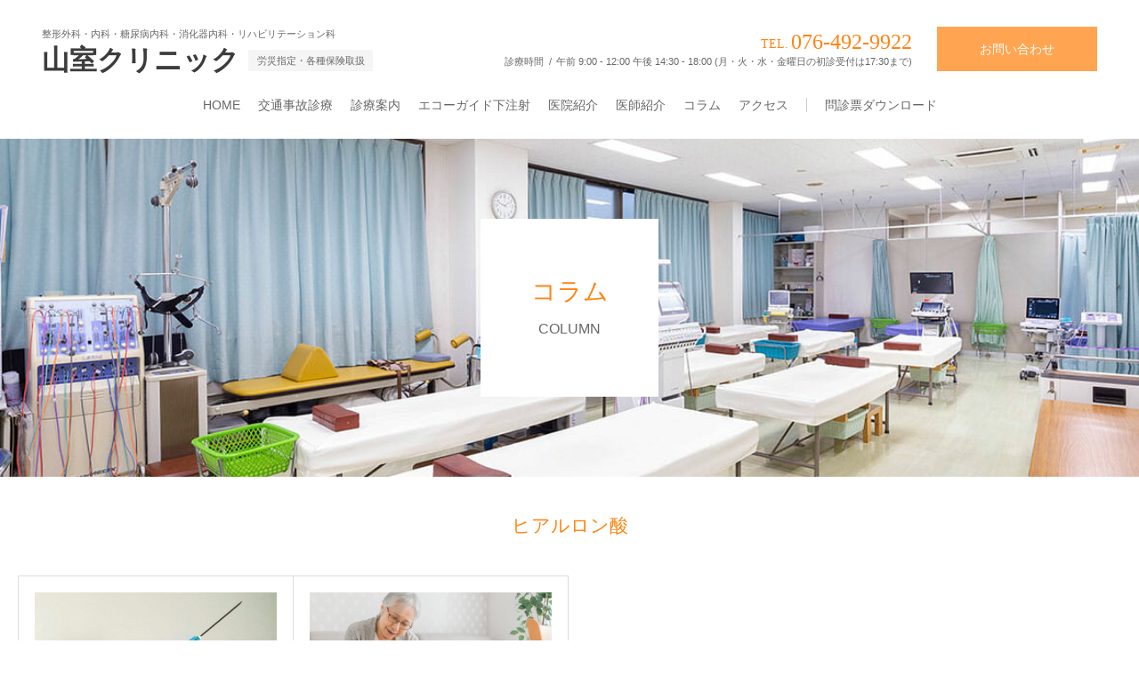

--- FILE ---
content_type: text/html; charset=UTF-8
request_url: https://yamamuroclinic.com/tag/%E3%83%92%E3%82%A2%E3%83%AB%E3%83%AD%E3%83%B3%E9%85%B8/
body_size: 12050
content:
<!DOCTYPE html>
<html class="pc" dir="ltr" lang="ja" prefix="og: https://ogp.me/ns#">
<head prefix="og: http://ogp.me/ns# fb: http://ogp.me/ns/fb#">
<!-- Google Tag Manager -->
<script>(function(w,d,s,l,i){w[l]=w[l]||[];w[l].push({'gtm.start':
new Date().getTime(),event:'gtm.js'});var f=d.getElementsByTagName(s)[0],
j=d.createElement(s),dl=l!='dataLayer'?'&l='+l:'';j.async=true;j.src=
'https://www.googletagmanager.com/gtm.js?id='+i+dl;f.parentNode.insertBefore(j,f);
})(window,document,'script','dataLayer','GTM-NLLDCNX');</script>
<!-- End Google Tag Manager -->
<meta charset="UTF-8">
<!--[if IE]><meta http-equiv="X-UA-Compatible" content="IE=edge"><![endif]-->
<meta name="google-site-verification" content="oRYaQkExNqdFMNnNrSwCFhQgAF_LkuL_lneaGmx7giE" />
<meta name="viewport" content="width=device-width">
<meta name="format-detection" content="telephone=no">

<meta property="og:type" content="website">
<meta property="og:url" content="https://yamamuroclinic.com/tag/%E3%83%92%E3%82%A2%E3%83%AB%E3%83%AD%E3%83%B3%E9%85%B8/">
<meta property="og:title" content="ヒアルロン酸 | 山室クリニック | 富山市の整形外科・交通事故治療・内科">
<meta property="og:description" content="交通事故の診療・治療なら富山市の整形外科-山室クリニック。その痛み、つらさ、話しに来てください。整形外科と内科の“２つの目”で診察いたします。むち打ち、骨折、外傷、肩の痛みや腰の痛みなど、あらゆる身体の痛みに対応します。">
<meta property="og:site_name" content="山室クリニック | 富山市の整形外科・交通事故治療・内科">
<meta property="og:image" content="https://yamamuroclinic.com/wp/wp-content/uploads/2021/03/yamamuro_ogp_img.png">
<meta property="og:image:secure_url" content="https://yamamuroclinic.com/wp/wp-content/uploads/2021/03/yamamuro_ogp_img.png"> 
<meta property="og:image:width" content="1200"> 
<meta property="og:image:height" content="630">
<meta name="twitter:card" content="summary">
<meta name="twitter:title" content="ヒアルロン酸 | 山室クリニック | 富山市の整形外科・交通事故治療・内科">
<meta property="twitter:description" content="交通事故の診療・治療なら富山市の整形外科-山室クリニック。その痛み、つらさ、話しに来てください。整形外科と内科の“２つの目”で診察いたします。むち打ち、骨折、外傷、肩の痛みや腰の痛みなど、あらゆる身体の痛みに対応します。">
<link rel="pingback" href="https://yamamuroclinic.com/wp/xmlrpc.php">
<link rel="shortcut icon" href="https://yamamuroclinic.com/wp/wp-content/uploads/2021/03/favicon.ico">
	<style>img:is([sizes="auto" i], [sizes^="auto," i]) { contain-intrinsic-size: 3000px 1500px }</style>
	
		<!-- All in One SEO 4.9.3 - aioseo.com -->
		<title>ヒアルロン酸 | 山室クリニック | 富山市の整形外科・交通事故治療・内科</title>
	<meta name="robots" content="max-image-preview:large" />
	<link rel="canonical" href="https://yamamuroclinic.com/tag/%e3%83%92%e3%82%a2%e3%83%ab%e3%83%ad%e3%83%b3%e9%85%b8/" />
	<meta name="generator" content="All in One SEO (AIOSEO) 4.9.3" />
		<script type="application/ld+json" class="aioseo-schema">
			{"@context":"https:\/\/schema.org","@graph":[{"@type":"BreadcrumbList","@id":"https:\/\/yamamuroclinic.com\/tag\/%E3%83%92%E3%82%A2%E3%83%AB%E3%83%AD%E3%83%B3%E9%85%B8\/#breadcrumblist","itemListElement":[{"@type":"ListItem","@id":"https:\/\/yamamuroclinic.com#listItem","position":1,"name":"\u30db\u30fc\u30e0","item":"https:\/\/yamamuroclinic.com","nextItem":{"@type":"ListItem","@id":"https:\/\/yamamuroclinic.com\/tag\/%e3%83%92%e3%82%a2%e3%83%ab%e3%83%ad%e3%83%b3%e9%85%b8\/#listItem","name":"\u30d2\u30a2\u30eb\u30ed\u30f3\u9178"}},{"@type":"ListItem","@id":"https:\/\/yamamuroclinic.com\/tag\/%e3%83%92%e3%82%a2%e3%83%ab%e3%83%ad%e3%83%b3%e9%85%b8\/#listItem","position":2,"name":"\u30d2\u30a2\u30eb\u30ed\u30f3\u9178","previousItem":{"@type":"ListItem","@id":"https:\/\/yamamuroclinic.com#listItem","name":"\u30db\u30fc\u30e0"}}]},{"@type":"CollectionPage","@id":"https:\/\/yamamuroclinic.com\/tag\/%E3%83%92%E3%82%A2%E3%83%AB%E3%83%AD%E3%83%B3%E9%85%B8\/#collectionpage","url":"https:\/\/yamamuroclinic.com\/tag\/%E3%83%92%E3%82%A2%E3%83%AB%E3%83%AD%E3%83%B3%E9%85%B8\/","name":"\u30d2\u30a2\u30eb\u30ed\u30f3\u9178 | \u5c71\u5ba4\u30af\u30ea\u30cb\u30c3\u30af | \u5bcc\u5c71\u5e02\u306e\u6574\u5f62\u5916\u79d1\u30fb\u4ea4\u901a\u4e8b\u6545\u6cbb\u7642\u30fb\u5185\u79d1","inLanguage":"ja","isPartOf":{"@id":"https:\/\/yamamuroclinic.com\/#website"},"breadcrumb":{"@id":"https:\/\/yamamuroclinic.com\/tag\/%E3%83%92%E3%82%A2%E3%83%AB%E3%83%AD%E3%83%B3%E9%85%B8\/#breadcrumblist"}},{"@type":"Organization","@id":"https:\/\/yamamuroclinic.com\/#organization","name":"\u5bcc\u5c71\u5e02\u306e\u6574\u5f62\u5916\u79d1\u30fb\u4ea4\u901a\u4e8b\u6545\u6cbb\u7642\u306a\u3089\uff5c\u5c71\u5ba4\u30af\u30ea\u30cb\u30c3\u30af","description":"\u4ea4\u901a\u4e8b\u6545\u306e\u8a3a\u7642\u30fb\u6cbb\u7642\u306a\u3089\u5bcc\u5c71\u5e02\u306e\u6574\u5f62\u5916\u79d1-\u5c71\u5ba4\u30af\u30ea\u30cb\u30c3\u30af\u3002\u305d\u306e\u75db\u307f\u3001\u3064\u3089\u3055\u3001\u8a71\u3057\u306b\u6765\u3066\u304f\u3060\u3055\u3044\u3002\u6574\u5f62\u5916\u79d1\u3068\u5185\u79d1\u306e\u201c\uff12\u3064\u306e\u76ee\u201d\u3067\u8a3a\u5bdf\u3044\u305f\u3057\u307e\u3059\u3002\u3080\u3061\u6253\u3061\u3001\u9aa8\u6298\u3001\u5916\u50b7\u3001\u80a9\u306e\u75db\u307f\u3084\u8170\u306e\u75db\u307f\u306a\u3069\u3001\u3042\u3089\u3086\u308b\u8eab\u4f53\u306e\u75db\u307f\u306b\u5bfe\u5fdc\u3057\u307e\u3059\u3002","url":"https:\/\/yamamuroclinic.com\/"},{"@type":"WebSite","@id":"https:\/\/yamamuroclinic.com\/#website","url":"https:\/\/yamamuroclinic.com\/","name":"\u5c71\u5ba4\u30af\u30ea\u30cb\u30c3\u30af | \u5bcc\u5c71\u5e02\u306e\u6574\u5f62\u5916\u79d1\u30fb\u4ea4\u901a\u4e8b\u6545\u6cbb\u7642\u30fb\u5185\u79d1","description":"\u4ea4\u901a\u4e8b\u6545\u306e\u8a3a\u7642\u30fb\u6cbb\u7642\u306a\u3089\u5bcc\u5c71\u5e02\u306e\u6574\u5f62\u5916\u79d1-\u5c71\u5ba4\u30af\u30ea\u30cb\u30c3\u30af\u3002\u305d\u306e\u75db\u307f\u3001\u3064\u3089\u3055\u3001\u8a71\u3057\u306b\u6765\u3066\u304f\u3060\u3055\u3044\u3002\u6574\u5f62\u5916\u79d1\u3068\u5185\u79d1\u306e\u201c\uff12\u3064\u306e\u76ee\u201d\u3067\u8a3a\u5bdf\u3044\u305f\u3057\u307e\u3059\u3002\u3080\u3061\u6253\u3061\u3001\u9aa8\u6298\u3001\u5916\u50b7\u3001\u80a9\u306e\u75db\u307f\u3084\u8170\u306e\u75db\u307f\u306a\u3069\u3001\u3042\u3089\u3086\u308b\u8eab\u4f53\u306e\u75db\u307f\u306b\u5bfe\u5fdc\u3057\u307e\u3059\u3002","inLanguage":"ja","publisher":{"@id":"https:\/\/yamamuroclinic.com\/#organization"}}]}
		</script>
		<!-- All in One SEO -->

<meta property="og:type" content="website">
<meta property="og:url" content="https://yamamuroclinic.com/tag/%E3%83%92%E3%82%A2%E3%83%AB%E3%83%AD%E3%83%B3%E9%85%B8/">
<meta property="og:title" content="ヒアルロン酸 | 山室クリニック | 富山市の整形外科・交通事故治療・内科">
<meta property="og:description" content="交通事故の診療・治療なら富山市の整形外科-山室クリニック。その痛み、つらさ、話しに来てください。整形外科と内科の“２つの目”で診察いたします。むち打ち、骨折、外傷、肩の痛みや腰の痛みなど、あらゆる身体の痛みに対応します。">
<meta property="og:site_name" content="山室クリニック | 富山市の整形外科・交通事故治療・内科">
<meta property="og:image" content="https://yamamuroclinic.com/wp/wp-content/uploads/2021/03/yamamuro_ogp_img.png">
<meta property="og:image:secure_url" content="https://yamamuroclinic.com/wp/wp-content/uploads/2021/03/yamamuro_ogp_img.png"> 
<meta property="og:image:width" content="1200"> 
<meta property="og:image:height" content="630">
<meta name="twitter:card" content="summary">
<meta name="twitter:title" content="ヒアルロン酸 | 山室クリニック | 富山市の整形外科・交通事故治療・内科">
<meta property="twitter:description" content="交通事故の診療・治療なら富山市の整形外科-山室クリニック。その痛み、つらさ、話しに来てください。整形外科と内科の“２つの目”で診察いたします。むち打ち、骨折、外傷、肩の痛みや腰の痛みなど、あらゆる身体の痛みに対応します。">
<link rel="alternate" type="application/rss+xml" title="山室クリニック | 富山市の整形外科・交通事故治療・内科 &raquo; フィード" href="https://yamamuroclinic.com/feed/" />
<link rel="alternate" type="application/rss+xml" title="山室クリニック | 富山市の整形外科・交通事故治療・内科 &raquo; コメントフィード" href="https://yamamuroclinic.com/comments/feed/" />
<link rel="alternate" type="application/rss+xml" title="山室クリニック | 富山市の整形外科・交通事故治療・内科 &raquo; ヒアルロン酸 タグのフィード" href="https://yamamuroclinic.com/tag/%e3%83%92%e3%82%a2%e3%83%ab%e3%83%ad%e3%83%b3%e9%85%b8/feed/" />
<script type="text/javascript">
/* <![CDATA[ */
window._wpemojiSettings = {"baseUrl":"https:\/\/s.w.org\/images\/core\/emoji\/15.0.3\/72x72\/","ext":".png","svgUrl":"https:\/\/s.w.org\/images\/core\/emoji\/15.0.3\/svg\/","svgExt":".svg","source":{"concatemoji":"https:\/\/yamamuroclinic.com\/wp\/wp-includes\/js\/wp-emoji-release.min.js"}};
/*! This file is auto-generated */
!function(i,n){var o,s,e;function c(e){try{var t={supportTests:e,timestamp:(new Date).valueOf()};sessionStorage.setItem(o,JSON.stringify(t))}catch(e){}}function p(e,t,n){e.clearRect(0,0,e.canvas.width,e.canvas.height),e.fillText(t,0,0);var t=new Uint32Array(e.getImageData(0,0,e.canvas.width,e.canvas.height).data),r=(e.clearRect(0,0,e.canvas.width,e.canvas.height),e.fillText(n,0,0),new Uint32Array(e.getImageData(0,0,e.canvas.width,e.canvas.height).data));return t.every(function(e,t){return e===r[t]})}function u(e,t,n){switch(t){case"flag":return n(e,"\ud83c\udff3\ufe0f\u200d\u26a7\ufe0f","\ud83c\udff3\ufe0f\u200b\u26a7\ufe0f")?!1:!n(e,"\ud83c\uddfa\ud83c\uddf3","\ud83c\uddfa\u200b\ud83c\uddf3")&&!n(e,"\ud83c\udff4\udb40\udc67\udb40\udc62\udb40\udc65\udb40\udc6e\udb40\udc67\udb40\udc7f","\ud83c\udff4\u200b\udb40\udc67\u200b\udb40\udc62\u200b\udb40\udc65\u200b\udb40\udc6e\u200b\udb40\udc67\u200b\udb40\udc7f");case"emoji":return!n(e,"\ud83d\udc26\u200d\u2b1b","\ud83d\udc26\u200b\u2b1b")}return!1}function f(e,t,n){var r="undefined"!=typeof WorkerGlobalScope&&self instanceof WorkerGlobalScope?new OffscreenCanvas(300,150):i.createElement("canvas"),a=r.getContext("2d",{willReadFrequently:!0}),o=(a.textBaseline="top",a.font="600 32px Arial",{});return e.forEach(function(e){o[e]=t(a,e,n)}),o}function t(e){var t=i.createElement("script");t.src=e,t.defer=!0,i.head.appendChild(t)}"undefined"!=typeof Promise&&(o="wpEmojiSettingsSupports",s=["flag","emoji"],n.supports={everything:!0,everythingExceptFlag:!0},e=new Promise(function(e){i.addEventListener("DOMContentLoaded",e,{once:!0})}),new Promise(function(t){var n=function(){try{var e=JSON.parse(sessionStorage.getItem(o));if("object"==typeof e&&"number"==typeof e.timestamp&&(new Date).valueOf()<e.timestamp+604800&&"object"==typeof e.supportTests)return e.supportTests}catch(e){}return null}();if(!n){if("undefined"!=typeof Worker&&"undefined"!=typeof OffscreenCanvas&&"undefined"!=typeof URL&&URL.createObjectURL&&"undefined"!=typeof Blob)try{var e="postMessage("+f.toString()+"("+[JSON.stringify(s),u.toString(),p.toString()].join(",")+"));",r=new Blob([e],{type:"text/javascript"}),a=new Worker(URL.createObjectURL(r),{name:"wpTestEmojiSupports"});return void(a.onmessage=function(e){c(n=e.data),a.terminate(),t(n)})}catch(e){}c(n=f(s,u,p))}t(n)}).then(function(e){for(var t in e)n.supports[t]=e[t],n.supports.everything=n.supports.everything&&n.supports[t],"flag"!==t&&(n.supports.everythingExceptFlag=n.supports.everythingExceptFlag&&n.supports[t]);n.supports.everythingExceptFlag=n.supports.everythingExceptFlag&&!n.supports.flag,n.DOMReady=!1,n.readyCallback=function(){n.DOMReady=!0}}).then(function(){return e}).then(function(){var e;n.supports.everything||(n.readyCallback(),(e=n.source||{}).concatemoji?t(e.concatemoji):e.wpemoji&&e.twemoji&&(t(e.twemoji),t(e.wpemoji)))}))}((window,document),window._wpemojiSettings);
/* ]]> */
</script>
<link rel='stylesheet' id='style-css' href='https://yamamuroclinic.com/wp/wp-content/themes/birth_tcd057-child/style.css' type='text/css' media='all' />
<style id='wp-emoji-styles-inline-css' type='text/css'>

	img.wp-smiley, img.emoji {
		display: inline !important;
		border: none !important;
		box-shadow: none !important;
		height: 1em !important;
		width: 1em !important;
		margin: 0 0.07em !important;
		vertical-align: -0.1em !important;
		background: none !important;
		padding: 0 !important;
	}
</style>
<link rel='stylesheet' id='wp-block-library-css' href='https://yamamuroclinic.com/wp/wp-includes/css/dist/block-library/style.min.css' type='text/css' media='all' />
<link rel='stylesheet' id='aioseo/css/src/vue/standalone/blocks/table-of-contents/global.scss-css' href='https://yamamuroclinic.com/wp/wp-content/plugins/all-in-one-seo-pack/dist/Lite/assets/css/table-of-contents/global.e90f6d47.css' type='text/css' media='all' />
<style id='classic-theme-styles-inline-css' type='text/css'>
/*! This file is auto-generated */
.wp-block-button__link{color:#fff;background-color:#32373c;border-radius:9999px;box-shadow:none;text-decoration:none;padding:calc(.667em + 2px) calc(1.333em + 2px);font-size:1.125em}.wp-block-file__button{background:#32373c;color:#fff;text-decoration:none}
</style>
<style id='global-styles-inline-css' type='text/css'>
:root{--wp--preset--aspect-ratio--square: 1;--wp--preset--aspect-ratio--4-3: 4/3;--wp--preset--aspect-ratio--3-4: 3/4;--wp--preset--aspect-ratio--3-2: 3/2;--wp--preset--aspect-ratio--2-3: 2/3;--wp--preset--aspect-ratio--16-9: 16/9;--wp--preset--aspect-ratio--9-16: 9/16;--wp--preset--color--black: #000000;--wp--preset--color--cyan-bluish-gray: #abb8c3;--wp--preset--color--white: #ffffff;--wp--preset--color--pale-pink: #f78da7;--wp--preset--color--vivid-red: #cf2e2e;--wp--preset--color--luminous-vivid-orange: #ff6900;--wp--preset--color--luminous-vivid-amber: #fcb900;--wp--preset--color--light-green-cyan: #7bdcb5;--wp--preset--color--vivid-green-cyan: #00d084;--wp--preset--color--pale-cyan-blue: #8ed1fc;--wp--preset--color--vivid-cyan-blue: #0693e3;--wp--preset--color--vivid-purple: #9b51e0;--wp--preset--gradient--vivid-cyan-blue-to-vivid-purple: linear-gradient(135deg,rgba(6,147,227,1) 0%,rgb(155,81,224) 100%);--wp--preset--gradient--light-green-cyan-to-vivid-green-cyan: linear-gradient(135deg,rgb(122,220,180) 0%,rgb(0,208,130) 100%);--wp--preset--gradient--luminous-vivid-amber-to-luminous-vivid-orange: linear-gradient(135deg,rgba(252,185,0,1) 0%,rgba(255,105,0,1) 100%);--wp--preset--gradient--luminous-vivid-orange-to-vivid-red: linear-gradient(135deg,rgba(255,105,0,1) 0%,rgb(207,46,46) 100%);--wp--preset--gradient--very-light-gray-to-cyan-bluish-gray: linear-gradient(135deg,rgb(238,238,238) 0%,rgb(169,184,195) 100%);--wp--preset--gradient--cool-to-warm-spectrum: linear-gradient(135deg,rgb(74,234,220) 0%,rgb(151,120,209) 20%,rgb(207,42,186) 40%,rgb(238,44,130) 60%,rgb(251,105,98) 80%,rgb(254,248,76) 100%);--wp--preset--gradient--blush-light-purple: linear-gradient(135deg,rgb(255,206,236) 0%,rgb(152,150,240) 100%);--wp--preset--gradient--blush-bordeaux: linear-gradient(135deg,rgb(254,205,165) 0%,rgb(254,45,45) 50%,rgb(107,0,62) 100%);--wp--preset--gradient--luminous-dusk: linear-gradient(135deg,rgb(255,203,112) 0%,rgb(199,81,192) 50%,rgb(65,88,208) 100%);--wp--preset--gradient--pale-ocean: linear-gradient(135deg,rgb(255,245,203) 0%,rgb(182,227,212) 50%,rgb(51,167,181) 100%);--wp--preset--gradient--electric-grass: linear-gradient(135deg,rgb(202,248,128) 0%,rgb(113,206,126) 100%);--wp--preset--gradient--midnight: linear-gradient(135deg,rgb(2,3,129) 0%,rgb(40,116,252) 100%);--wp--preset--font-size--small: 13px;--wp--preset--font-size--medium: 20px;--wp--preset--font-size--large: 36px;--wp--preset--font-size--x-large: 42px;--wp--preset--spacing--20: 0.44rem;--wp--preset--spacing--30: 0.67rem;--wp--preset--spacing--40: 1rem;--wp--preset--spacing--50: 1.5rem;--wp--preset--spacing--60: 2.25rem;--wp--preset--spacing--70: 3.38rem;--wp--preset--spacing--80: 5.06rem;--wp--preset--shadow--natural: 6px 6px 9px rgba(0, 0, 0, 0.2);--wp--preset--shadow--deep: 12px 12px 50px rgba(0, 0, 0, 0.4);--wp--preset--shadow--sharp: 6px 6px 0px rgba(0, 0, 0, 0.2);--wp--preset--shadow--outlined: 6px 6px 0px -3px rgba(255, 255, 255, 1), 6px 6px rgba(0, 0, 0, 1);--wp--preset--shadow--crisp: 6px 6px 0px rgba(0, 0, 0, 1);}:where(.is-layout-flex){gap: 0.5em;}:where(.is-layout-grid){gap: 0.5em;}body .is-layout-flex{display: flex;}.is-layout-flex{flex-wrap: wrap;align-items: center;}.is-layout-flex > :is(*, div){margin: 0;}body .is-layout-grid{display: grid;}.is-layout-grid > :is(*, div){margin: 0;}:where(.wp-block-columns.is-layout-flex){gap: 2em;}:where(.wp-block-columns.is-layout-grid){gap: 2em;}:where(.wp-block-post-template.is-layout-flex){gap: 1.25em;}:where(.wp-block-post-template.is-layout-grid){gap: 1.25em;}.has-black-color{color: var(--wp--preset--color--black) !important;}.has-cyan-bluish-gray-color{color: var(--wp--preset--color--cyan-bluish-gray) !important;}.has-white-color{color: var(--wp--preset--color--white) !important;}.has-pale-pink-color{color: var(--wp--preset--color--pale-pink) !important;}.has-vivid-red-color{color: var(--wp--preset--color--vivid-red) !important;}.has-luminous-vivid-orange-color{color: var(--wp--preset--color--luminous-vivid-orange) !important;}.has-luminous-vivid-amber-color{color: var(--wp--preset--color--luminous-vivid-amber) !important;}.has-light-green-cyan-color{color: var(--wp--preset--color--light-green-cyan) !important;}.has-vivid-green-cyan-color{color: var(--wp--preset--color--vivid-green-cyan) !important;}.has-pale-cyan-blue-color{color: var(--wp--preset--color--pale-cyan-blue) !important;}.has-vivid-cyan-blue-color{color: var(--wp--preset--color--vivid-cyan-blue) !important;}.has-vivid-purple-color{color: var(--wp--preset--color--vivid-purple) !important;}.has-black-background-color{background-color: var(--wp--preset--color--black) !important;}.has-cyan-bluish-gray-background-color{background-color: var(--wp--preset--color--cyan-bluish-gray) !important;}.has-white-background-color{background-color: var(--wp--preset--color--white) !important;}.has-pale-pink-background-color{background-color: var(--wp--preset--color--pale-pink) !important;}.has-vivid-red-background-color{background-color: var(--wp--preset--color--vivid-red) !important;}.has-luminous-vivid-orange-background-color{background-color: var(--wp--preset--color--luminous-vivid-orange) !important;}.has-luminous-vivid-amber-background-color{background-color: var(--wp--preset--color--luminous-vivid-amber) !important;}.has-light-green-cyan-background-color{background-color: var(--wp--preset--color--light-green-cyan) !important;}.has-vivid-green-cyan-background-color{background-color: var(--wp--preset--color--vivid-green-cyan) !important;}.has-pale-cyan-blue-background-color{background-color: var(--wp--preset--color--pale-cyan-blue) !important;}.has-vivid-cyan-blue-background-color{background-color: var(--wp--preset--color--vivid-cyan-blue) !important;}.has-vivid-purple-background-color{background-color: var(--wp--preset--color--vivid-purple) !important;}.has-black-border-color{border-color: var(--wp--preset--color--black) !important;}.has-cyan-bluish-gray-border-color{border-color: var(--wp--preset--color--cyan-bluish-gray) !important;}.has-white-border-color{border-color: var(--wp--preset--color--white) !important;}.has-pale-pink-border-color{border-color: var(--wp--preset--color--pale-pink) !important;}.has-vivid-red-border-color{border-color: var(--wp--preset--color--vivid-red) !important;}.has-luminous-vivid-orange-border-color{border-color: var(--wp--preset--color--luminous-vivid-orange) !important;}.has-luminous-vivid-amber-border-color{border-color: var(--wp--preset--color--luminous-vivid-amber) !important;}.has-light-green-cyan-border-color{border-color: var(--wp--preset--color--light-green-cyan) !important;}.has-vivid-green-cyan-border-color{border-color: var(--wp--preset--color--vivid-green-cyan) !important;}.has-pale-cyan-blue-border-color{border-color: var(--wp--preset--color--pale-cyan-blue) !important;}.has-vivid-cyan-blue-border-color{border-color: var(--wp--preset--color--vivid-cyan-blue) !important;}.has-vivid-purple-border-color{border-color: var(--wp--preset--color--vivid-purple) !important;}.has-vivid-cyan-blue-to-vivid-purple-gradient-background{background: var(--wp--preset--gradient--vivid-cyan-blue-to-vivid-purple) !important;}.has-light-green-cyan-to-vivid-green-cyan-gradient-background{background: var(--wp--preset--gradient--light-green-cyan-to-vivid-green-cyan) !important;}.has-luminous-vivid-amber-to-luminous-vivid-orange-gradient-background{background: var(--wp--preset--gradient--luminous-vivid-amber-to-luminous-vivid-orange) !important;}.has-luminous-vivid-orange-to-vivid-red-gradient-background{background: var(--wp--preset--gradient--luminous-vivid-orange-to-vivid-red) !important;}.has-very-light-gray-to-cyan-bluish-gray-gradient-background{background: var(--wp--preset--gradient--very-light-gray-to-cyan-bluish-gray) !important;}.has-cool-to-warm-spectrum-gradient-background{background: var(--wp--preset--gradient--cool-to-warm-spectrum) !important;}.has-blush-light-purple-gradient-background{background: var(--wp--preset--gradient--blush-light-purple) !important;}.has-blush-bordeaux-gradient-background{background: var(--wp--preset--gradient--blush-bordeaux) !important;}.has-luminous-dusk-gradient-background{background: var(--wp--preset--gradient--luminous-dusk) !important;}.has-pale-ocean-gradient-background{background: var(--wp--preset--gradient--pale-ocean) !important;}.has-electric-grass-gradient-background{background: var(--wp--preset--gradient--electric-grass) !important;}.has-midnight-gradient-background{background: var(--wp--preset--gradient--midnight) !important;}.has-small-font-size{font-size: var(--wp--preset--font-size--small) !important;}.has-medium-font-size{font-size: var(--wp--preset--font-size--medium) !important;}.has-large-font-size{font-size: var(--wp--preset--font-size--large) !important;}.has-x-large-font-size{font-size: var(--wp--preset--font-size--x-large) !important;}
:where(.wp-block-post-template.is-layout-flex){gap: 1.25em;}:where(.wp-block-post-template.is-layout-grid){gap: 1.25em;}
:where(.wp-block-columns.is-layout-flex){gap: 2em;}:where(.wp-block-columns.is-layout-grid){gap: 2em;}
:root :where(.wp-block-pullquote){font-size: 1.5em;line-height: 1.6;}
</style>
<link rel='stylesheet' id='parent-style-css' href='https://yamamuroclinic.com/wp/wp-content/themes/birth_tcd057/style.css' type='text/css' media='all' />
<link rel='stylesheet' id='child-style-css' href='https://yamamuroclinic.com/wp/wp-content/themes/birth_tcd057-child/style.css' type='text/css' media='all' />
<script type="text/javascript" src="https://yamamuroclinic.com/wp/wp-includes/js/jquery/jquery.min.js" id="jquery-core-js"></script>
<script type="text/javascript" src="https://yamamuroclinic.com/wp/wp-includes/js/jquery/jquery-migrate.min.js" id="jquery-migrate-js"></script>
<link rel="https://api.w.org/" href="https://yamamuroclinic.com/wp-json/" /><link rel="alternate" title="JSON" type="application/json" href="https://yamamuroclinic.com/wp-json/wp/v2/tags/325" />
<link rel="stylesheet" href="https://yamamuroclinic.com/wp/wp-content/themes/birth_tcd057/css/design-plus.css?ver=2024.12">
<link rel="stylesheet" href="https://yamamuroclinic.com/wp/wp-content/themes/birth_tcd057/css/sns-botton.css?ver=2024.12">
<link rel="stylesheet" media="screen and (max-width:1280px)" href="https://yamamuroclinic.com/wp/wp-content/themes/birth_tcd057/css/responsive.css?ver=2024.12">
<link rel="stylesheet" media="screen and (max-width:1280px)" href="https://yamamuroclinic.com/wp/wp-content/themes/birth_tcd057/css/footer-bar.css?ver=2024.12">

<script src="https://yamamuroclinic.com/wp/wp-content/themes/birth_tcd057/js/jquery.easing.1.4.js?ver=2024.12"></script>
<script src="https://yamamuroclinic.com/wp/wp-content/themes/birth_tcd057/js/jscript.js?ver=2024.12"></script>
<script src="https://yamamuroclinic.com/wp/wp-content/themes/birth_tcd057/js/comment.js?ver=2024.12"></script>
<script src="https://yamamuroclinic.com/wp/wp-content/themes/birth_tcd057/js/header_fix.js?ver=2024.12"></script>


<style type="text/css">

body, input, textarea { font-family: "Segoe UI", Verdana, "游ゴシック", YuGothic, "Hiragino Kaku Gothic ProN", Meiryo, sans-serif; }

.rich_font, .p-vertical { font-family: "Times New Roman" , "游明朝" , "Yu Mincho" , "游明朝体" , "YuMincho" , "ヒラギノ明朝 Pro W3" , "Hiragino Mincho Pro" , "HiraMinProN-W3" , "HGS明朝E" , "ＭＳ Ｐ明朝" , "MS PMincho" , serif; font-weight:500; }

#footer_tel .number { font-family: "Times New Roman" , "游明朝" , "Yu Mincho" , "游明朝体" , "YuMincho" , "ヒラギノ明朝 Pro W3" , "Hiragino Mincho Pro" , "HiraMinProN-W3" , "HGS明朝E" , "ＭＳ Ｐ明朝" , "MS PMincho" , serif; font-weight:500; }


#header_image_for_404 .headline { font-family: "Times New Roman" , "游明朝" , "Yu Mincho" , "游明朝体" , "YuMincho" , "ヒラギノ明朝 Pro W3" , "Hiragino Mincho Pro" , "HiraMinProN-W3" , "HGS明朝E" , "ＭＳ Ｐ明朝" , "MS PMincho" , serif; font-weight:500; }




#post_title { font-size:32px; color:#333333; }
.post_content { font-size:14px; color:#666666; }
.single-news #post_title { font-size:32px; color:#333333; }
.single-news .post_content { font-size:16px; color:#666666; }

.mobile #post_title { font-size:18px; }
.mobile .post_content { font-size:13px; }
.mobile .single-news #post_title { font-size:20px; }
.mobile .single-news .post_content { font-size:14px; }

body.page .post_content { font-size:14px; color:#666666; }
#page_title { font-size:28px; color:#ff6d00; }
#page_title span { font-size:16px; color:#ff6d00; }

.mobile body.page .post_content { font-size:13px; }
.mobile #page_title { font-size:18px; }
.mobile #page_title span { font-size:14px; }

.c-pw__btn { background: #ffa551; }
.post_content a, .post_content a:hover, .custom-html-widget a, .custom-html-widget a:hover { color: #ff8413; }




.archive #page_header .title { font-size:28px; }
.archive #page_header .sub_title { font-size:16px; }
.post-type-archive-course #page_header .title { font-size:28px; }
.post-type-archive-course #page_header .sub_title { font-size:14px; }
.post-type-archive-news #page_header .title { font-size:28px; }
.post-type-archive-news #page_header .sub_title { font-size:14px; }
.post-type-archive-faq #page_header .title { font-size:28px; }
.post-type-archive-faq #page_header .sub_title { font-size:16px; }
@media screen and (max-width:700px) {
  .archive #page_header .title { font-size:18px; }
  .archive #page_header .sub_title { font-size:14px; }
  .post-type-archive-course #page_header .title { font-size:18px; }
  .post-type-archive-course #page_header .sub_title { font-size:12px; }
  .post-type-archive-news #page_header .title { font-size:18px; }
  .post-type-archive-news #page_header .sub_title { font-size:12px; }
  .post-type-archive-faq #page_header .title { font-size:18px; }
  .post-type-archive-faq #page_header .sub_title { font-size:14px; }
}



#related_post .image img, .styled_post_list1 .image img, .styled_post_list2 .image img, .widget_tab_post_list .image img, #blog_list .image img, #news_archive_list .image img,
  #index_blog_list .image img, #index_3box .image img, #index_news_list .image img, #archive_news_list .image img, #footer_content .image img
{
  width:100%; height:auto;
  -webkit-transition: transform  0.75s ease; -moz-transition: transform  0.75s ease; transition: transform  0.75s ease;
}
#related_post .image:hover img, .styled_post_list1 .image:hover img, .styled_post_list2 .image:hover img, .widget_tab_post_list .image:hover img, #blog_list .image:hover img, #news_archive_list .image:hover img,
  #index_blog_list .image:hover img, #index_3box .image:hover img, #index_news_list .image:hover img, #archive_news_list .image:hover img, #footer_content .image:hover img
{
  -webkit-transform: scale(1.2);
  -moz-transform: scale(1.2);
  -ms-transform: scale(1.2);
  -o-transform: scale(1.2);
  transform: scale(1.2);
}


#course_list #course2 .headline { background-color:#ff8413; }
#course_list #course2 .title { color:#ff8413; }
#course_list #course3 .headline { background-color:#ff8413; }
#course_list #course3 .title { color:#ff8413; }
#course_list #course5 .headline { background-color:#ff8413; }
#course_list #course5 .title { color:#ff8413; }
#course_list #course6 .headline { background-color:#ff8413; }
#course_list #course6 .title { color:#ff8413; }
#course_list #course7 .headline { background-color:#ff8413; }
#course_list #course7 .title { color:#ff8413; }
#course_list #course8 .headline { background-color:#ff8413; }
#course_list #course8 .title { color:#ff8413; }
#course_list #course431 .headline { background-color:#ff8413; }
#course_list #course431 .title { color:#ff8413; }
#course_list #course432 .headline { background-color:#ff8413; }
#course_list #course432 .title { color:#ff8413; }

body, a, #index_course_list a:hover, #previous_next_post a:hover, #course_list li a:hover
  { color: #666666; }

#page_header .headline, .side_widget .styled_post_list1 .title:hover, .page_post_list .meta a:hover, .page_post_list .headline,
  .slider_main .caption .title a:hover, #comment_header ul li a:hover, #header_text .logo a:hover, #bread_crumb li.home a:hover:before, #post_title_area .meta li a:hover
    { color: #ffa551; }

.pc #global_menu ul ul a, .design_button a, #index_3box .title a, .next_page_link a:hover, #archive_post_list_tab ol li:hover, .collapse_category_list li a:hover .count, .slick-arrow:hover, .pb_spec_table_button a:hover,
  #wp-calendar td a:hover, #wp-calendar #prev a:hover, #wp-calendar #next a:hover, #related_post .headline, .side_headline, #single_news_list .headline, .mobile #global_menu li a:hover, #mobile_menu .close_button:hover,
    #post_pagination p, .page_navi span.current, .tcd_user_profile_widget .button a:hover, #return_top_mobile a:hover, #p_readmore .button, #bread_crumb
      { background-color: #ffa551 !important; }

#archive_post_list_tab ol li:hover, #comment_header ul li a:hover, #comment_header ul li.comment_switch_active a, #comment_header #comment_closed p, #post_pagination p, .page_navi span.current
  { border-color: #ffa551; }

.collapse_category_list li a:before
  { border-color: transparent transparent transparent #ffa551; }

.slider_nav .swiper-slide-active, .slider_nav .swiper-slide:hover
  { box-shadow:inset 0 0 0 5px #ffa551; }

a:hover, .pc #global_menu a:hover, .pc #global_menu > ul > li.active > a, .pc #global_menu > ul > li.current-menu-item > a, #bread_crumb li.home a:hover:after, #bread_crumb li a:hover, #post_meta_top a:hover, #index_blog_list li.category a:hover, #footer_tel .number,
  #single_news_list .link:hover, #single_news_list .link:hover:before, #archive_faq_list .question:hover, #archive_faq_list .question.active, #archive_faq_list .question:hover:before, #archive_faq_list .question.active:before, #archive_header_no_image .title
    { color: #ff8413; }


.pc #global_menu ul ul a:hover, .design_button a:hover, #index_3box .title a:hover, #return_top a:hover, #post_pagination a:hover, .page_navi a:hover, #slide_menu a span.count, .tcdw_custom_drop_menu a:hover, #p_readmore .button:hover, #previous_next_page a:hover, #mobile_menu,
  #course_next_prev_link a:hover, .tcd_category_list li a:hover .count, #submit_comment:hover, #comment_header ul li a:hover, .widget_tab_post_list_button a:hover, #searchform .submit_button:hover, .mobile #menu_button:hover,.widget_tag_cloud .tagcloud a:hover
    { background-color: #ff8413 !important; }

#post_pagination a:hover, .page_navi a:hover, .tcdw_custom_drop_menu a:hover, #comment_textarea textarea:focus, #guest_info input:focus, .widget_tab_post_list_button a:hover
  { border-color: #ff8413 !important; }

.post_content a { color: #ff8413; }

.color_font { color: #ff8413; }


#copyright { background-color: #ff8413; color: #FFFFFF; }

#schedule_table thead { background:#fafafa; }
#schedule_table .color { background:#ffdebf; }
#archive_faq_list .answer { background:#f6f9f9; }

#page_header .square_headline { background: #ffffff; }
#page_header .square_headline .title { color: #ff8413; }
#page_header .square_headline .sub_title { color: #666666; }

#comment_header ul li.comment_switch_active a, #comment_header #comment_closed p { background-color: #ffa551 !important; }
#comment_header ul li.comment_switch_active a:after, #comment_header #comment_closed p:after { border-color:#ffa551 transparent transparent transparent; }

.no_header_content { background:rgba(255,165,81,0.8); }



.pc #global_menu > ul > li  { margin-left: 30px; }

p:not(.number):not(.time):not(#copyright):not(.category):not(.date){ line-height:2 !important; }

#index_intro .desc { margin-top:20px; }

#index_course .desc { margin-top:20px; }

table.pb_simple_table th, table.pb_simple_table td {padding :16px 20px;}

.sp{display: none}
@media screen and (max-width:950px) {
    .sp{display: block} }

.tcd-pb-widget.widget1 .pb_catchcopy {font-weight: 500;}

.tcd-pb-widget.widget1 .pb_catchcopy {letter-spacing: 0.1em;}

.tcd-pb-widget.widget2 .pb_headline {font-weight: 500;}

#single_share_bottom .share-btm {margin:20px 0;}

#course_content_list .desc {margin-top: 0; margin-bottom: 30px;}

#course_content_list .desc_catch {font-size: 20px; letter-spacing: 0.1em; display : block; margin-bottom: 10px;}
#index_free_space1 .desc_catch {font-size: 20px; letter-spacing: 0.1em; line-height: 1.5; display : block;}
#tcd-pb-wrap .desc_catch {font-size: 20px; letter-spacing: 0.1em; line-height: 1.5; display : block;}

#index_company .desc_point {color: #ff8413;}

#side_col {display: none;}

#left_col {width: 100%!important;}

#curse_main_content .catch {font-size: 28px; margin: 0 0 30px 0; color: #333333;}




</style>


<noscript><style>.lazyload[data-src]{display:none !important;}</style></noscript><style>.lazyload{background-image:none !important;}.lazyload:before{background-image:none !important;}</style>
<link rel="stylesheet" href="https://yamamuroclinic.com/wp/wp-content/themes/birth_tcd057-child/parts/style.css?date=210228b">
</head>
<body id="body" class="archive tag tag-325 wp-embed-responsive fix_top">
<!-- Google Tag Manager (noscript) -->
<noscript><iframe src="https://www.googletagmanager.com/ns.html?id=GTM-NLLDCNX"
height="0" width="0" style="display:none;visibility:hidden"></iframe></noscript>
<!-- End Google Tag Manager (noscript) -->

<div id="container">
 <header class="gHeader">
	<div class="gHeader_head">
		<div class="gHeader_inner">
			<div class="gHeader_cols">
				<div class="gHeader_col gHeader_col-no1">
					<div class="gHeader_logo">
						<a href="/">
							<p class="gHeader_catch">整形外科・内科・糖尿病内科・消化器内科・リハビリテーション科</p>
							<div class="gHeader_titleWrap">
								<h1 class="gHeader_title">山室クリニック</h1>
								<p class="gHeader_status">労災指定・各種保険取扱</p>
							</div>
						</a>
					</div>
				</div>
				<div class="gHeader_col gHeader_col-no2">
										<p class="gHeader_telLink"><a href="tel:076-492-9922"><small>TEL.</small><b>076-492-9922</b></a></p>
															<dl class="gHeader_dList">
						<dt>診療時間</dt>
						<dd>
							午前 9:00 - 12:00 午後 14:30 - 18:00  (月・火・水・金曜日の初診受付は17:30まで)						</dd>
					</dl>
									</div>
				<div class="gHeader_col gHeader_col-no3">
					<p class="gHeader_link"><a href="/contact/">お問い合わせ</a></p>
				</div>
			</div>
		</div>
	</div>
</header>
<button id="js-gMenuBtn" class="gMenuBtn" aria-label="メニュー開閉ボタン" type="button"><i class="gMenuBtn_bar gMenuBtn_bar-no1"></i><i class="gMenuBtn_bar gMenuBtn_bar-no2"></i><i class="gMenuBtn_bar gMenuBtn_bar-no3"></i></button>
<nav class="gNav">
	<div class="gNav_inner">
		<div class="gNav_cols">
			<div class="gNav_col gNav_col-no1">
				<ul id="menu-%e5%b1%b1%e5%ae%a4%e3%82%af%e3%83%aa%e3%83%8b%e3%83%83%e3%82%af%ef%bd%9c%e3%83%98%e3%83%83%e3%83%80%e3%83%bc%e3%83%a1%e3%83%8b%e3%83%a5%e3%83%bc" class="gNav_list"><li id="menu-item-384" class="menu-item menu-item-type-post_type menu-item-object-page menu-item-home menu-item-384"><a href="https://yamamuroclinic.com/">HOME</a></li>
<li id="menu-item-60" class="menu-item menu-item-type-custom menu-item-object-custom menu-item-60"><a href="https://yamamuroclinic.com/medical/jiko_muchiuchi/">交通事故診療</a></li>
<li id="menu-item-31" class="menu-item menu-item-type-custom menu-item-object-custom menu-item-has-children menu-item-31"><a href="https://yamamuroclinic.com/medical/">診療案内</a>
<ul class="gNav_cList">
	<li id="menu-item-32" class="menu-item menu-item-type-custom menu-item-object-custom menu-item-32"><a href="https://yamamuroclinic.com/medical/#course2">整形外科</a></li>
	<li id="menu-item-33" class="menu-item menu-item-type-custom menu-item-object-custom menu-item-33"><a href="https://yamamuroclinic.com/medical/#course3">内科</a></li>
	<li id="menu-item-34" class="menu-item menu-item-type-custom menu-item-object-custom menu-item-34"><a href="https://yamamuroclinic.com/medical/#course431">予防接種</a></li>
	<li id="menu-item-35" class="menu-item menu-item-type-custom menu-item-object-custom menu-item-35"><a href="https://yamamuroclinic.com/medical/#course432">定期検診</a></li>
	<li id="menu-item-55" class="menu-item menu-item-type-custom menu-item-object-custom menu-item-55"><a href="https://yamamuroclinic.com/medical/#course7">リハビリテーション科</a></li>
	<li id="menu-item-56" class="menu-item menu-item-type-custom menu-item-object-custom menu-item-56"><a href="https://yamamuroclinic.com/medical/#course8">通所リハビリテーション</a></li>
</ul>
</li>
<li id="menu-item-61" class="menu-item menu-item-type-custom menu-item-object-custom menu-item-61"><a href="https://yamamuroclinic.com/medical/echo-guide/">エコーガイド下注射</a></li>
<li id="menu-item-382" class="menu-item menu-item-type-post_type menu-item-object-page menu-item-382"><a href="https://yamamuroclinic.com/about/">医院紹介</a></li>
<li id="menu-item-380" class="menu-item menu-item-type-post_type menu-item-object-page menu-item-380"><a href="https://yamamuroclinic.com/staff/">医師紹介</a></li>
<li id="menu-item-540" class="menu-item menu-item-type-custom menu-item-object-custom menu-item-540"><a href="https://yamamuroclinic.com/blog/">コラム</a></li>
<li id="menu-item-381" class="menu-item menu-item-type-post_type menu-item-object-page menu-item-381"><a href="https://yamamuroclinic.com/access/">アクセス</a></li>
</ul>			</div>
			<hr class="gNav_hr">
			<div class="gNav_col gNav_col-no2">
								<div class="gNav_link"><a href="javascript:;">問診票ダウンロード</a>
					<ul class="gNav_cList">
																		<li><a href="https://yamamuroclinic.com/wp/wp-content/uploads/2021/03/問診票_整形外科用.pdf" download>整形外科用</a></li>
																								<li><a href="https://yamamuroclinic.com/wp/wp-content/uploads/2021/03/問診票_内科用.pdf" download>内科用</a></li>
																								<li><a href="https://yamamuroclinic.com/wp/wp-content/uploads/2021/03/問診票_事故用.pdf" download>事故用</a></li>
											</ul>
				</div>
								<p class="gNav_contactLink"><a href="/contact/">お問い合わせ</a></p>
			</div>
		</div>
	</div>
</nav>
<script>
	jQuery(function($) {

		$('#js-gMenuBtn').click(function() {
			$('#body').toggleClass('open_menu');
			return false;
		});

		$('.gNav_list > li.menu-item-has-children > a,.gNav_link > a').click(function() {

			if ($(window).outerWidth(true) < 1025) {

				$(this).toggleClass('isShow');
				return false;
			}

		});
	});

</script>
 
 <div id="main_contents" class="clearfix">
<div id="page_header" style="background: no-repeat center center; background-size:cover;" class="lazyload" data-back="https://yamamuroclinic.com/wp/wp-content/uploads/2021/05/img_news_titleback.jpg" data-eio-rwidth="1180" data-eio-rheight="360">
 <div class="square_headline">
  <div class="square_headline_inner">
      <h1 class="title rich_font">コラム</h1>
         <p class="sub_title">COLUMN</p>
     </div>
 </div>
</div>

<div id="main_col">

  <div id="archive_catch">
  <h2 class="catch rich_font color_font" style="font-size:28px;">ヒアルロン酸</h2>
   </div>

 
 
  <div id="blog_list" class="clearfix">
    <article class="item clearfix">
      <a class="image" href="https://yamamuroclinic.com/2023/07/04/column25%e3%83%92%e3%82%a2%e3%83%ab%e3%83%ad%e3%83%b3%e9%85%b8%e6%b3%a8%e5%b0%84%e3%81%a3%e3%81%a6%e4%bd%95%ef%bc%9f%e9%96%a2%e7%af%80%e3%81%ae%e7%97%9b%e3%81%bf%e3%81%a7%e3%81%8a%e5%9b%b0%e3%82%8a/" title="ヒアルロン酸注射って何？関節の痛みでお困りの方は是非ご検討ください！"><img width="830" height="510" src="https://yamamuroclinic.com/wp/wp-content/uploads/2023/07/22710894_l-830x510.jpg" class="attachment-size3 size-size3 wp-post-image" alt="ヒアルロン酸注射" decoding="async" fetchpriority="high" /></a>
      <div class="title_area">
    <h3 class="title"><a href="https://yamamuroclinic.com/2023/07/04/column25%e3%83%92%e3%82%a2%e3%83%ab%e3%83%ad%e3%83%b3%e9%85%b8%e6%b3%a8%e5%b0%84%e3%81%a3%e3%81%a6%e4%bd%95%ef%bc%9f%e9%96%a2%e7%af%80%e3%81%ae%e7%97%9b%e3%81%bf%e3%81%a7%e3%81%8a%e5%9b%b0%e3%82%8a/" title="ヒアルロン酸注射って何？関節の痛みでお困りの方は是非ご検討ください！">ヒアルロン酸注射って何？関節の痛みでお困りの方は是非ご検討ください！</a></h3>
    <ul class="meta clearfix">
     <li class="date"><time class="entry-date updated" datetime="2023-07-04T18:29:47+09:00">2023.07.4</time></li>
     <li class="category"><a href="https://yamamuroclinic.com/category/%e7%97%87%e7%8a%b6%e3%81%ae%e8%a7%a3%e8%aa%ac/" rel="category tag">症状の解説</a></li>
    </ul>
   </div>
  </article>
    <article class="item clearfix">
      <a class="image" href="https://yamamuroclinic.com/2023/05/12/column24%e7%ab%8b%e3%81%a1%e4%b8%8a%e3%81%8c%e3%82%8b%e6%99%82%e3%80%81%e6%ad%a9%e3%81%8d%e5%a7%8b%e3%82%81%e3%81%ab%e8%86%9d%e3%81%8c%e7%97%9b%e3%82%80%e3%80%82%e5%a4%89%e5%bd%a2%e6%80%a7%e8%86%9d/" title="立ち上がる時、歩き始めに膝が痛む…。変形性膝関節症について解説します"><img width="830" height="510" src="[data-uri]" class="attachment-size3 size-size3 wp-post-image lazyload" alt="" decoding="async" data-src="https://yamamuroclinic.com/wp/wp-content/uploads/2023/05/22678933_l-830x510.jpg" data-eio-rwidth="830" data-eio-rheight="510" /><noscript><img width="830" height="510" src="https://yamamuroclinic.com/wp/wp-content/uploads/2023/05/22678933_l-830x510.jpg" class="attachment-size3 size-size3 wp-post-image" alt="" decoding="async" data-eio="l" /></noscript></a>
      <div class="title_area">
    <h3 class="title"><a href="https://yamamuroclinic.com/2023/05/12/column24%e7%ab%8b%e3%81%a1%e4%b8%8a%e3%81%8c%e3%82%8b%e6%99%82%e3%80%81%e6%ad%a9%e3%81%8d%e5%a7%8b%e3%82%81%e3%81%ab%e8%86%9d%e3%81%8c%e7%97%9b%e3%82%80%e3%80%82%e5%a4%89%e5%bd%a2%e6%80%a7%e8%86%9d/" title="立ち上がる時、歩き始めに膝が痛む…。変形性膝関節症について解説します">立ち上がる時、歩き始めに膝が痛む…。変形性膝関節症について解説します</a></h3>
    <ul class="meta clearfix">
     <li class="date"><time class="entry-date updated" datetime="2023-05-12T10:09:20+09:00">2023.05.12</time></li>
     <li class="category"><a href="https://yamamuroclinic.com/category/%e7%97%87%e7%8a%b6%e3%81%ae%e8%a7%a3%e8%aa%ac/" rel="category tag">症状の解説</a></li>
    </ul>
   </div>
  </article>
   </div><!-- #blog_list -->
  
 
</div><!-- END #main_col -->


 </div><!-- END #main_contents -->


   <div id="footer_contact_area">
  <div id="footer_contact_area_inner" class="clearfix">

      <div class="footer_contact_content" id="footer_tel">
    <div class="clearfix">
          <p class="headline">お電話でのお問い合わせ</p>
          <div class="right_area">
      		 <p class="number"><span>TEL.</span>076-492-9922</p>
                  <p class="time">診療時間 / 午前 9:00 - 12:00 午後 14:30 - 18:00<br />
　※月・火・水・金曜日の初診受付は17:30まで<br />
　※木曜日は内科診療のみ（整形外科は休診）</p>
           </div>
    </div>
   </div>
   
      <div class="footer_contact_content" id="footer_contact">
    <div class="clearfix">
          <p class="headline">お問い合わせはこちら</p>
               <div class="button design_button">
      <a href="https://yamamuroclinic.com/wp/contact/">お問い合わせフォーム</a>
     </div>
         </div>
   </div>
   
  </div>
 </div><!-- END #footer_contact_area -->
 

 

  <div id="footer_menu" class="clearfix">
  <ul id="menu-%e5%b1%b1%e5%ae%a4%e3%82%af%e3%83%aa%e3%83%8b%e3%83%83%e3%82%af%ef%bd%9c%e3%83%95%e3%83%83%e3%82%bf%e3%83%bc%e3%83%a1%e3%83%8b%e3%83%a5%e3%83%bc" class="menu"><li id="menu-item-385" class="menu-item menu-item-type-post_type menu-item-object-page menu-item-home menu-item-385"><a href="https://yamamuroclinic.com/">HOME</a></li>
<li id="menu-item-386" class="menu-item menu-item-type-post_type menu-item-object-page menu-item-386"><a href="https://yamamuroclinic.com/about/">医院紹介</a></li>
<li id="menu-item-64" class="menu-item menu-item-type-custom menu-item-object-custom menu-item-64"><a href="https://yamamuroclinic.com/medical/">診療案内</a></li>
<li id="menu-item-387" class="menu-item menu-item-type-post_type menu-item-object-page menu-item-387"><a href="https://yamamuroclinic.com/staff/">医師紹介</a></li>
<li id="menu-item-539" class="menu-item menu-item-type-custom menu-item-object-custom menu-item-539"><a href="https://yamamuroclinic.com/blog/">コラム</a></li>
<li id="menu-item-388" class="menu-item menu-item-type-post_type menu-item-object-page menu-item-388"><a href="https://yamamuroclinic.com/access/">アクセス</a></li>
<li id="menu-item-305" class="menu-item menu-item-type-custom menu-item-object-custom menu-item-305"><a href="https://www.instagram.com/yamamuro_clinic/">インスタグラム</a></li>
</ul> </div>
 
 <p id="copyright">Copyright &copy; 2020 Yamamuro Clinic. All Rights Reserved.</p>


 <div id="return_top">
  <a href="#body"><span>PAGE TOP</span></a>
 </div>


 

</div><!-- #container -->

<script>
jQuery(document).ready(function($){
  // scroll page link
  $(window).on('load', function() {
    if (location.hash && $(location.hash).length) {
      $("html,body").scrollTop(0);
      $("html,body").delay(600).animate({scrollTop : $(location.hash).offset().top}, 1000, 'easeOutExpo');
    }
  });
});
</script>


<script type="text/javascript" id="eio-lazy-load-js-before">
/* <![CDATA[ */
var eio_lazy_vars = {"exactdn_domain":"","skip_autoscale":0,"bg_min_dpr":1.100000000000000088817841970012523233890533447265625,"threshold":0,"use_dpr":1};
/* ]]> */
</script>
<script type="text/javascript" src="https://yamamuroclinic.com/wp/wp-content/plugins/ewww-image-optimizer/includes/lazysizes.min.js" id="eio-lazy-load-js" async="async" data-wp-strategy="async"></script>
</body>
</html>